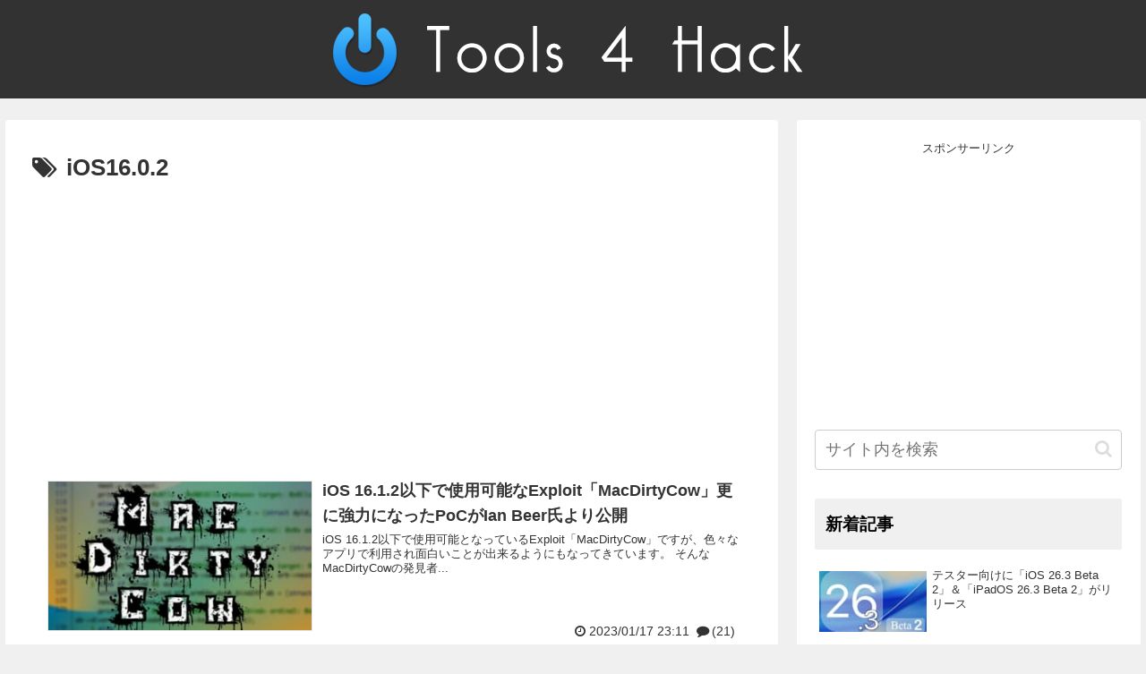

--- FILE ---
content_type: text/html; charset=utf-8
request_url: https://www.google.com/recaptcha/api2/aframe
body_size: 265
content:
<!DOCTYPE HTML><html><head><meta http-equiv="content-type" content="text/html; charset=UTF-8"></head><body><script nonce="3JgofzctpSFdoB4ueSkHuw">/** Anti-fraud and anti-abuse applications only. See google.com/recaptcha */ try{var clients={'sodar':'https://pagead2.googlesyndication.com/pagead/sodar?'};window.addEventListener("message",function(a){try{if(a.source===window.parent){var b=JSON.parse(a.data);var c=clients[b['id']];if(c){var d=document.createElement('img');d.src=c+b['params']+'&rc='+(localStorage.getItem("rc::a")?sessionStorage.getItem("rc::b"):"");window.document.body.appendChild(d);sessionStorage.setItem("rc::e",parseInt(sessionStorage.getItem("rc::e")||0)+1);localStorage.setItem("rc::h",'1768974547997');}}}catch(b){}});window.parent.postMessage("_grecaptcha_ready", "*");}catch(b){}</script></body></html>